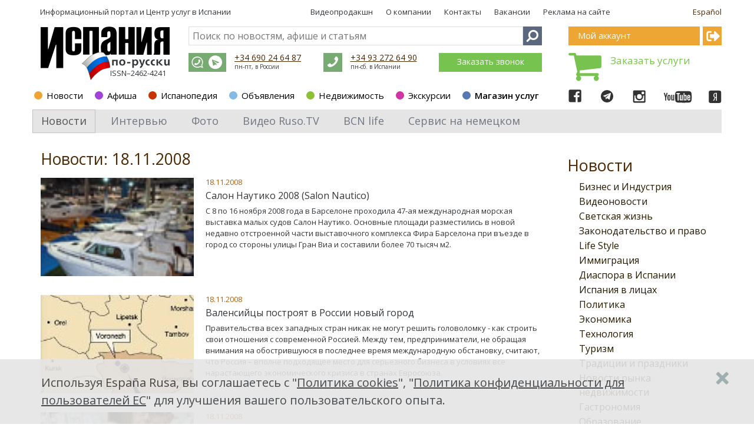

--- FILE ---
content_type: text/html; charset=utf-8
request_url: https://www.google.com/recaptcha/api2/aframe
body_size: 266
content:
<!DOCTYPE HTML><html><head><meta http-equiv="content-type" content="text/html; charset=UTF-8"></head><body><script nonce="XQz3vSdNdakPIYEAeqcnjQ">/** Anti-fraud and anti-abuse applications only. See google.com/recaptcha */ try{var clients={'sodar':'https://pagead2.googlesyndication.com/pagead/sodar?'};window.addEventListener("message",function(a){try{if(a.source===window.parent){var b=JSON.parse(a.data);var c=clients[b['id']];if(c){var d=document.createElement('img');d.src=c+b['params']+'&rc='+(localStorage.getItem("rc::a")?sessionStorage.getItem("rc::b"):"");window.document.body.appendChild(d);sessionStorage.setItem("rc::e",parseInt(sessionStorage.getItem("rc::e")||0)+1);localStorage.setItem("rc::h",'1768812806191');}}}catch(b){}});window.parent.postMessage("_grecaptcha_ready", "*");}catch(b){}</script></body></html>

--- FILE ---
content_type: application/javascript
request_url: https://espanarusa.com/lib/jquery.ajax-scroll/jquery-ias-v2.1.1.min.js
body_size: 7525
content:
/*!
 * Infinite Ajax Scroll v2.1.1
 * A jQuery plugin for infinite scrolling
 * http://infiniteajaxscroll.com
 *
 * Commercial use requires one-time purchase of a commercial license
 * http://infiniteajaxscroll.com/docs/license.html
 *
 * Non-commercial use is licensed under the MIT License
 *
 * Copyright (c) 2014 Webcreate (Jeroen Fiege)
 */
var IASCallbacks = function () { return this.list = [], this.fireStack = [], this.isFiring = !1, this.isDisabled = !1, this.fire = function (a) { var b = a[0], c = a[1], d = a[2]; this.isFiring = !0; for (var e = 0, f = this.list.length; f > e; e++) if (!1 === this.list[e].fn.apply(b, d)) { c.reject(); break } this.isFiring = !1, c.resolve(), this.fireStack.length && this.fire(this.fireStack.shift()) }, this.inList = function (a, b) { b = b || 0; for (var c = b, d = this.list.length; d > c; c++) if (this.list[c].fn === a || a.guid && this.list[c].fn.guid && a.guid === this.list[c].fn.guid) return c; return -1 }, this }; IASCallbacks.prototype = { add: function (a, b) { var c = { fn: a, priority: b }; b = b || 0; for (var d = 0, e = this.list.length; e > d; d++) if (b > this.list[d].priority) return this.list.splice(d, 0, c), this; return this.list.push(c), this }, remove: function (a) { for (var b = 0; (b = this.inList(a, b)) > -1;) this.list.splice(b, 1); return this }, has: function (a) { return this.inList(a) > -1 }, fireWith: function (a, b) { var c = $.Deferred(); return this.isDisabled ? c.reject() : (b = b || [], b = [a, c, b.slice ? b.slice() : b], this.isFiring ? this.fireStack.push(b) : this.fire(b), c) }, disable: function () { this.isDisabled = !0 }, enable: function () { this.isDisabled = !1 } }, function (a) { "use strict"; var b = -1, c = function (c, d) { return this.itemsContainerSelector = d.container, this.itemSelector = d.item, this.nextSelector = d.next, this.paginationSelector = d.pagination, this.$scrollContainer = c, this.$itemsContainer = a(this.itemsContainerSelector), this.$container = window === c.get(0) ? a(document) : c, this.defaultDelay = d.delay, this.negativeMargin = d.negativeMargin, this.nextUrl = null, this.isBound = !1, this.listeners = { next: new IASCallbacks, load: new IASCallbacks, loaded: new IASCallbacks, render: new IASCallbacks, rendered: new IASCallbacks, scroll: new IASCallbacks, noneLeft: new IASCallbacks, ready: new IASCallbacks }, this.extensions = [], this.scrollHandler = function () { var a = this.getCurrentScrollOffset(this.$scrollContainer), c = this.getScrollThreshold(); this.isBound && b != c && (this.fire("scroll", [a, c]), a >= c && this.next()) }, this.getLastItem = function () { return a(this.itemSelector, this.$itemsContainer.get(0)).last() }, this.getFirstItem = function () { return a(this.itemSelector, this.$itemsContainer.get(0)).first() }, this.getScrollThreshold = function (a) { var c; return a = a || this.negativeMargin, a = a >= 0 ? -1 * a : a, c = this.getLastItem(), 0 === c.size() ? b : c.offset().top + c.height() + a }, this.getCurrentScrollOffset = function (a) { var b = 0, c = a.height(); return b = window === a.get(0) ? a.scrollTop() : a.offset().top, (-1 != navigator.platform.indexOf("iPhone") || -1 != navigator.platform.indexOf("iPod")) && (c += 80), b + c }, this.getNextUrl = function (b) { return b || (b = this.$container), a(this.nextSelector, b).last().attr("href") }, this.load = function (b, c, d) { var e, f, g = this, h = [], i = +new Date; d = d || this.defaultDelay; var j = { url: b }; return g.fire("load", [j]), a.get(j.url, { mode: "objects" }, a.proxy(function (b) { e = a(this.itemsContainerSelector, b).eq(0), 0 === e.length && (e = a(b).filter(this.itemsContainerSelector).eq(0)), e && e.find(this.itemSelector).each(function () { h.push(this) }), g.fire("loaded", [b, h]), c && (f = +new Date - i, d > f ? setTimeout(function () { c.call(g, b, h) }, d - f) : c.call(g, b, h)) }, g), "html") }, this.render = function (b, c) { var d = this, e = this.getLastItem(), f = 0, g = this.fire("render", [b]); g.done(function () { a(b).hide(), e.after(b), a(b).fadeIn(400, function () { ++f < b.length || (d.fire("rendered", [b]), c && c()) }) }) }, this.hidePagination = function () { this.paginationSelector && a(this.paginationSelector, this.$container).hide() }, this.restorePagination = function () { this.paginationSelector && a(this.paginationSelector, this.$container).show() }, this.throttle = function (b, c) { var d, e, f = 0; return d = function () { function a() { f = +new Date, b.apply(d, g) } var d = this, g = arguments, h = +new Date - f; e ? clearTimeout(e) : a(), h > c ? a() : e = setTimeout(a, c) }, a.guid && (d.guid = b.guid = b.guid || a.guid++), d }, this.fire = function (a, b) { return this.listeners[a].fireWith(this, b) }, this }; c.prototype.initialize = function () { var a = this.getCurrentScrollOffset(this.$scrollContainer), b = this.getScrollThreshold(); this.hidePagination(), this.bind(); for (var c = 0, d = this.extensions.length; d > c; c++) this.extensions[c].bind(this); return this.fire("ready"), this.nextUrl = this.getNextUrl(), a >= b && this.next(), this }, c.prototype.bind = function () { this.isBound || (this.$scrollContainer.on("scroll", a.proxy(this.throttle(this.scrollHandler, 150), this)), this.isBound = !0) }, c.prototype.unbind = function () { this.isBound && (this.$scrollContainer.off("scroll", this.scrollHandler), this.isBound = !1) }, c.prototype.destroy = function () { this.unbind() }, c.prototype.on = function (b, c, d) { if ("undefined" == typeof this.listeners[b]) throw new Error('There is no event called "' + b + '"'); return d = d || 0, this.listeners[b].add(a.proxy(c, this), d), this }, c.prototype.one = function (a, b) { var c = this, d = function () { c.off(a, b), c.off(a, d) }; return this.on(a, b), this.on(a, d), this }, c.prototype.off = function (a, b) { if ("undefined" == typeof this.listeners[a]) throw new Error('There is no event called "' + a + '"'); return this.listeners[a].remove(b), this }, c.prototype.next = function () { var a = this.nextUrl, b = this; if (this.unbind(), !a) return this.fire("noneLeft", [this.getLastItem()]), this.listeners.noneLeft.disable(), b.bind(), !1; var c = this.fire("next", [a]); return c.done(function () { b.load(a, function (a, c) { b.render(c, function () { b.nextUrl = b.getNextUrl(a), b.bind() }) }) }), c.fail(function () { b.bind() }), !0 }, c.prototype.extension = function (a) { if ("undefined" == typeof a.bind) throw new Error('Extension doesn\'t have required method "bind"'); return "undefined" != typeof a.initialize && a.initialize(this), this.extensions.push(a), this }, a.ias = function () { var b = a(window); return b.ias.apply(b, arguments) }, a.fn.ias = function (b) { var d = Array.prototype.slice.call(arguments), e = this; return this.each(function () { var f = a(this), g = f.data("ias"), h = a.extend({}, a.fn.ias.defaults, f.data(), "object" == typeof b && b); if (g || (f.data("ias", g = new c(f, h)), a(document).ready(a.proxy(g.initialize, g))), "string" == typeof b) { if ("function" != typeof g[b]) throw new Error('There is no method called "' + b + '"'); d.shift(), g[b].apply(g, d), "destroy" === b && f.data("ias", null) } e = f.data("ias") }), e }, a.fn.ias.defaults = { item: ".item", container: ".listing", next: ".next", pagination: !1, delay: 600, negativeMargin: 10 } }(jQuery); var IASHistoryExtension = function (a) { return a = $.extend({}, this.defaults, a), this.ias = null, this.prevSelector = a.prev, this.prevUrl = null, this.listeners = { prev: new IASCallbacks }, this.onPageChange = function (a, b, c) { var d = {}; window.history && window.history.replaceState && history.replaceState(d, document.title, c) }, this.onScroll = function (a) { var b = this.getScrollThresholdFirstItem(); this.prevUrl && (a -= this.ias.$scrollContainer.height(), b >= a && this.prev()) }, this.getPrevUrl = function (a) { return a || (a = this.ias.$container), $(this.prevSelector, a).last().attr("href") }, this.getScrollThresholdFirstItem = function () { var a; return a = this.ias.getFirstItem(), 0 === a.size() ? -1 : a.offset().top }, this.renderBefore = function (a, b) { var c = this.ias, d = c.getFirstItem(), e = 0; c.fire("render", [a]), $(a).hide(), d.before(a), $(a).fadeIn(400, function () { ++e < a.length || (c.fire("rendered", [a]), b && b()) }) }, this }; IASHistoryExtension.prototype.initialize = function (a) { var b = this; this.ias = a, jQuery.extend(a.listeners, this.listeners), a.prev = function () { return b.prev() }, this.prevUrl = this.getPrevUrl() }, IASHistoryExtension.prototype.bind = function (a) { var b = this; a.on("pageChange", $.proxy(this.onPageChange, this)), a.on("scroll", $.proxy(this.onScroll, this)), a.on("ready", function () { var c = a.getCurrentScrollOffset(a.$scrollContainer), d = b.getScrollThresholdFirstItem(); c -= a.$scrollContainer.height(), d >= c && b.prev() }) }, IASHistoryExtension.prototype.prev = function () { var a = this.prevUrl, b = this, c = this.ias; if (!a) return !1; c.unbind(); var d = c.fire("prev", [a]); return d.done(function () { c.load(a, function (a, d) { b.renderBefore(d, function () { b.prevUrl = b.getPrevUrl(a), c.bind(), b.prevUrl && b.prev() }) }) }), d.fail(function () { c.bind() }), !0 }, IASHistoryExtension.prototype.defaults = { prev: ".prev" }; var IASNoneLeftExtension = function (a) { return a = $.extend({}, this.defaults, a), this.ias = null, this.uid = (new Date).getTime(), this.html = a.html.replace("{text}", a.text), this.showNoneLeft = function () { var a = $(this.html).attr("id", "ias_noneleft_" + this.uid), b = this.ias.getLastItem(); b.after(a), a.fadeIn() }, this }; IASNoneLeftExtension.prototype.bind = function (a) { this.ias = a, a.on("noneLeft", $.proxy(this.showNoneLeft, this)) }, IASNoneLeftExtension.prototype.defaults = { text: "You reached the end.", html: '<div class="ias-noneleft" style="text-align: center;">{text}</div>' }; var IASPagingExtension = function () { return this.ias = null, this.pagebreaks = [[0, document.location.toString()]], this.lastPageNum = 1, this.enabled = !0, this.listeners = { pageChange: new IASCallbacks }, this.onScroll = function (a) { if (this.enabled) { var b, c = this.ias, d = this.getCurrentPageNum(a), e = this.getCurrentPagebreak(a); this.lastPageNum !== d && (b = e[1], c.fire("pageChange", [d, a, b])), this.lastPageNum = d } }, this.onNext = function (a) { var b = this.ias.getCurrentScrollOffset(this.ias.$scrollContainer); this.pagebreaks.push([b, a]); var c = this.getCurrentPageNum(b) + 1; this.ias.fire("pageChange", [c, b, a]), this.lastPageNum = c }, this.onPrev = function (a) { var b = this, c = b.ias, d = c.getCurrentScrollOffset(c.$scrollContainer), e = d - c.$scrollContainer.height(), f = c.getFirstItem(); this.enabled = !1, this.pagebreaks.unshift([0, a]), c.one("rendered", function () { for (var d = 1, g = b.pagebreaks.length; g > d; d++) b.pagebreaks[d][0] = b.pagebreaks[d][0] + f.offset().top; var h = b.getCurrentPageNum(e) + 1; c.fire("pageChange", [h, e, a]), b.lastPageNum = h, b.enabled = !0 }) }, this }; IASPagingExtension.prototype.initialize = function (a) { this.ias = a, jQuery.extend(a.listeners, this.listeners) }, IASPagingExtension.prototype.bind = function (a) { try { a.on("prev", $.proxy(this.onPrev, this), this.priority) } catch (b) { } a.on("next", $.proxy(this.onNext, this), this.priority), a.on("scroll", $.proxy(this.onScroll, this), this.priority) }, IASPagingExtension.prototype.getCurrentPageNum = function (a) { for (var b = this.pagebreaks.length - 1; b > 0; b--) if (a > this.pagebreaks[b][0]) return b + 1; return 1 }, IASPagingExtension.prototype.getCurrentPagebreak = function (a) { for (var b = this.pagebreaks.length - 1; b >= 0; b--) if (a > this.pagebreaks[b][0]) return this.pagebreaks[b]; return null }, IASPagingExtension.prototype.priority = 500; var IASSpinnerExtension = function (a) { return a = $.extend({}, this.defaults, a), this.ias = null, this.uid = (new Date).getTime(), this.src = a.src, this.html = a.html.replace("{src}", this.src), this.showSpinner = function () { var a = this.getSpinner() || this.createSpinner(), b = this.ias.getLastItem(); b.after(a), a.fadeIn() }, this.showSpinnerBefore = function () { var a = this.getSpinner() || this.createSpinner(), b = this.ias.getFirstItem(); b.before(a), a.fadeIn() }, this.removeSpinner = function () { this.hasSpinner() && this.getSpinner().remove() }, this.getSpinner = function () { var a = $("#ias_spinner_" + this.uid); return a.size() > 0 ? a : !1 }, this.hasSpinner = function () { var a = $("#ias_spinner_" + this.uid); return a.size() > 0 }, this.createSpinner = function () { var a = $(this.html).attr("id", "ias_spinner_" + this.uid); return a.hide(), a }, this }; IASSpinnerExtension.prototype.bind = function (a) { this.ias = a, a.on("next", $.proxy(this.showSpinner, this)); try { a.on("prev", $.proxy(this.showSpinnerBefore, this)) } catch (b) { } a.on("render", $.proxy(this.removeSpinner, this)) }, IASSpinnerExtension.prototype.defaults = { src: "[data-uri]", html: '<div class="ias-spinner" style="text-align: center;"><img src="{src}"/></div>' }; var IASTriggerExtension = function (a) { return a = $.extend({}, this.defaults, a), this.ias = null, this.html = a.html.replace("{text}", a.text), this.enabled = !0, this.count = 0, this.offset = a.offset, this.$triggerNext = null, this.$triggerPrev = null, this.showTriggerNext = function () { if (!this.enabled) return !0; if (!1 === this.offset || ++this.count < this.offset) return !0; var a = this.$triggerNext || (this.$triggerNext = this.createTrigger(this.next)), b = this.ias.getLastItem(); return b.after(a), a.fadeIn(), !1 }, this.showTriggerPrev = function () { if (!this.enabled) return !0; var a = this.$triggerPrev || (this.$triggerPrev = this.createTrigger(this.prev)), b = this.ias.getFirstItem(); return b.before(a), a.fadeIn(), !1 }, this.createTrigger = function (a) { var b = (new Date).getTime(), c = $(this.html).attr("id", "ias_trigger_" + b); return c.hide(), c.on("click", $.proxy(a, this)), c }, this }; IASTriggerExtension.prototype.bind = function (a) { var b = this; this.ias = a; try { a.on("prev", $.proxy(this.showTriggerPrev, this), this.priority) } catch (c) { } a.on("next", $.proxy(this.showTriggerNext, this), this.priority), a.on("rendered", function () { b.enabled = !0 }, this.priority) }, IASTriggerExtension.prototype.next = function () { this.enabled = !1, this.ias.unbind(), this.$triggerNext && (this.$triggerNext.remove(), this.$triggerNext = null), this.ias.next() }, IASTriggerExtension.prototype.prev = function () { this.enabled = !1, this.ias.unbind(), this.$triggerPrev && (this.$triggerPrev.remove(), this.$triggerPrev = null), this.ias.prev() }, IASTriggerExtension.prototype.defaults = { text: "Load more items", html: '<div class="ias-trigger" style="text-align: center; cursor: pointer;"><a>{text}</a></div>', offset: 0 }, IASTriggerExtension.prototype.priority = 1e3;

--- FILE ---
content_type: image/svg+xml
request_url: https://espanarusa.com/shared-news-images/instagram_icon.svg
body_size: 645
content:
<svg xmlns="http://www.w3.org/2000/svg" viewBox="0 0 50 50"><title>instagram_icon</title><g id="Слой_1" data-name="Слой 1"><path d="M12.8,9.7H36.59a4,4,0,0,1,4.11,4.1V37.59a4,4,0,0,1-4.11,4.11H12.8a4,4,0,0,1-4.1-4.11V13.8a4,4,0,0,1,4.1-4.1ZM32,13.25a1.45,1.45,0,0,0-1.44,1.44v3.45A1.45,1.45,0,0,0,32,19.58h3.61a1.45,1.45,0,0,0,1.45-1.44V14.69a1.45,1.45,0,0,0-1.45-1.44Zm5.07,10H34.26A9.24,9.24,0,0,1,34.67,26a9.79,9.79,0,0,1-9.94,9.63,9.79,9.79,0,0,1-10-9.63,9.58,9.58,0,0,1,.41-2.75H12.25V36.75A1.28,1.28,0,0,0,13.53,38H35.81a1.27,1.27,0,0,0,1.27-1.27V23.23ZM24.73,19.4a6.23,6.23,0,1,0,6.42,6.23A6.33,6.33,0,0,0,24.73,19.4Z"/></g></svg>